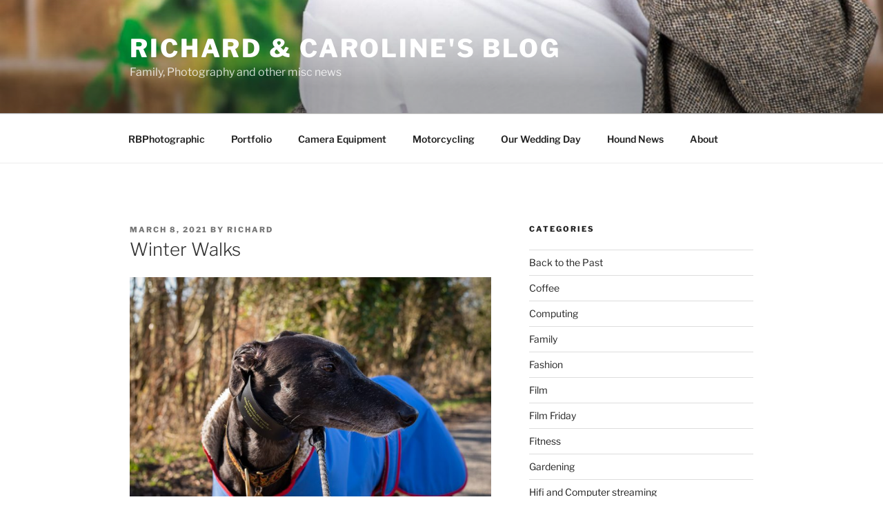

--- FILE ---
content_type: text/html; charset=utf-8
request_url: https://www.google.com/recaptcha/api2/aframe
body_size: 267
content:
<!DOCTYPE HTML><html><head><meta http-equiv="content-type" content="text/html; charset=UTF-8"></head><body><script nonce="3O0ZD5Owlk9eOo_xAu-4cw">/** Anti-fraud and anti-abuse applications only. See google.com/recaptcha */ try{var clients={'sodar':'https://pagead2.googlesyndication.com/pagead/sodar?'};window.addEventListener("message",function(a){try{if(a.source===window.parent){var b=JSON.parse(a.data);var c=clients[b['id']];if(c){var d=document.createElement('img');d.src=c+b['params']+'&rc='+(localStorage.getItem("rc::a")?sessionStorage.getItem("rc::b"):"");window.document.body.appendChild(d);sessionStorage.setItem("rc::e",parseInt(sessionStorage.getItem("rc::e")||0)+1);localStorage.setItem("rc::h",'1768660515024');}}}catch(b){}});window.parent.postMessage("_grecaptcha_ready", "*");}catch(b){}</script></body></html>